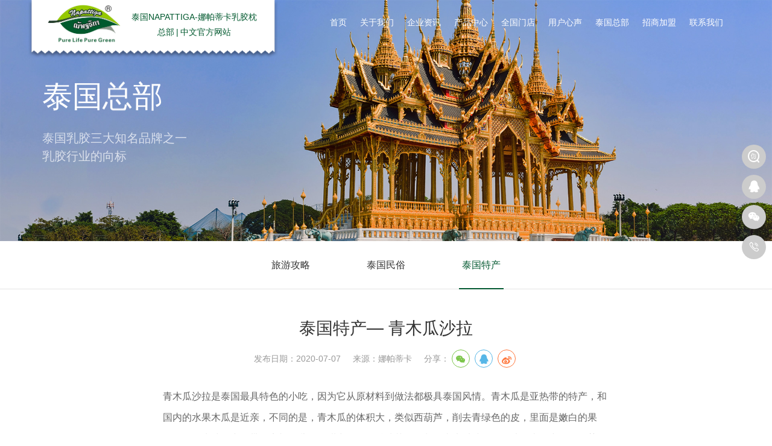

--- FILE ---
content_type: text/html; charset=utf-8
request_url: https://www.napattigalatex.com/textimgview/491.html
body_size: 37487
content:
<!DOCTYPE html>
<html lang="zh-cmn-Hans">

<head>
    <meta charset="UTF-8">
    <meta http-equiv="X-UA-Compatible" content="IE=edge" />
    <meta content="width=device-width, initial-scale=1.0, maximum-scale=1.0, user-scalable=0" name="viewport">
    <meta content="yes" name="apple-mobile-web-app-capable">
    <meta content="black" name="apple-mobile-web-app-status-bar-style">
    <meta name="viewport" content="width=device-width,initial-scale=1,user-scalable=no">
    <meta content="telephone=no" name="format-detection">
    <meta name="author" content="">
    <meta name="Copyright" content="">
    <title>泰国特产— 青木瓜沙拉-泰国娜帕蒂卡(NAPATTIGA)乳胶枕</title>
    <meta name="keywords" content="Napattiga">
    <meta name="description" content="青木瓜沙拉是泰国最具特色的小吃，因为它从原材料到做法都极具泰国风情。青木瓜是亚热带的特产，和国内的水果木瓜是近亲，不同的是，青木瓜...">
    <link rel="icon" type="/web/image/png" href="/web/images/favicon.png">
    <link rel="stylesheet" href="/web/css/header.css"> <!-- 引入头部样式 -->
    <link rel="stylesheet" href="/web/css/footer.css"> <!-- 引入底部样式 -->
    <link rel="stylesheet" href="/web/css/animate.css"> <!-- 引入字体动画 -->
    <link rel="stylesheet" href="/web/css/jquery.fullPage.css"> <!-- fullpage.css -->
    <link rel="stylesheet" href="/web/css/swiper.min.css"> <!-- 引入swiper样式 -->
    <link rel="stylesheet" href="/web/css/share.min.css"> <!-- share -->
    <!--[if lt IE 10]><script type="text/javascript">window.location.href='http://cdn.dmeng.net/upgrade-your-browser.html?referrer='+location.href;</script><![endif]-->
</head>

<body>
    <!-- header begin -->
    <header class="header">
        <div class="head-pc">
            <div class="w flex align-center">
                <a class="logo aniamted fadeInDown" href="/" title="泰国NAPATTIGA-娜帕蒂卡乳胶枕总部|中文官方网站">
                    <div class="logo-cont flex align-center">
                        <div class="logo-div"><img src="/web/images/logo.png" title="泰国NAPATTIGA-娜帕蒂卡乳胶枕总部|中文官方网站" alt="泰国NAPATTIGA-娜帕蒂卡乳胶枕总部|中文官方网站" /></div>
                        <h2 class="logo-text"><i>泰国NAPATTIGA-娜帕蒂卡乳胶枕</i>总部<span>|</span>中文官方网站</h2>
                    </div>
                </a>
                <div class="nav-box aniamted fadeInDown">
                                        <div class="item">
                        <a class="item-a active" href="/index.html" title="首页">
                            <span>首页</span>
                        </a>
                                            </div>
                                        <div class="item">
                        <a class="item-a active" href="/about.html" title="关于我们">
                            <span>关于我们</span>
                        </a>
                                                <div class="sub-nav">
                            <div class="sub-nav-cont">
                                                                <a href="/about.html" title="企业简介">
                                    <span>企业简介</span>
                                </a>
                                                                <a href="/development.html" title="发展历程">
                                    <span>发展历程</span>
                                </a>
                                                                <a href="/honor.html" title="荣誉资质">
                                    <span>荣誉资质</span>
                                </a>
                                                                <a href="/video.html" title="视频资料">
                                    <span>视频资料</span>
                                </a>
                                                            </div>
                        </div>
                                            </div>
                                        <div class="item">
                        <a class="item-a active" href="/news.html" title="企业资讯">
                            <span>企业资讯</span>
                        </a>
                                                <div class="sub-nav">
                            <div class="sub-nav-cont">
                                                                <a href="/news/type/1.html" title="企业动态">
                                    <span>企业动态</span>
                                </a>
                                                                <a href="/news/type/2.html" title="乳胶知识">
                                    <span>乳胶知识</span>
                                </a>
                                                                <a href="/news/type/3.html" title="产品动态">
                                    <span>产品动态</span>
                                </a>
                                                            </div>
                        </div>
                                            </div>
                                        <div class="item">
                        <a class="item-a active" href="/product.html" title="产品中心">
                            <span>产品中心</span>
                        </a>
                                                <div class="sub-nav">
                            <div class="sub-nav-cont">
                                                                <a href="/product/type/1.html" title="乳胶枕头">
                                    <span>乳胶枕头</span>
                                </a>
                                                                <a href="/product/type/2.html" title="乳胶床垫">
                                    <span>乳胶床垫</span>
                                </a>
                                                                <a href="/product/type/3.html" title="休闲办公">
                                    <span>休闲办公</span>
                                </a>
                                                                <a href="/product/type/4.html" title="生活产品">
                                    <span>生活产品</span>
                                </a>
                                                            </div>
                        </div>
                                            </div>
                                        <div class="item">
                        <a class="item-a active" href="/store.html" title="全国门店">
                            <span>全国门店</span>
                        </a>
                                                <div class="sub-nav">
                            <div class="sub-nav-cont">
                                                                <a href="/store/type/1.html" title="国内门店">
                                    <span>国内门店</span>
                                </a>
                                                                <a href="/store/type/2.html" title="国外门店">
                                    <span>国外门店</span>
                                </a>
                                                                <a href="/store/type/3.html" title="代理商">
                                    <span>代理商</span>
                                </a>
                                                            </div>
                        </div>
                                            </div>
                                        <div class="item">
                        <a class="item-a active" href="/feedback.html" title="用户心声">
                            <span>用户心声</span>
                        </a>
                                                <div class="sub-nav">
                            <div class="sub-nav-cont">
                                                                <a href="/feedback/type/1.html" title="用户心声">
                                    <span>用户心声</span>
                                </a>
                                                                <a href="/feedback/type/2.html" title="研究院">
                                    <span>研究院</span>
                                </a>
                                                                <a href="/feedback/type/3.html" title="商学院">
                                    <span>商学院</span>
                                </a>
                                                            </div>
                        </div>
                                            </div>
                                        <div class="item">
                        <a class="item-a active" href="/textimg.html" title="泰国总部">
                            <span>泰国总部</span>
                        </a>
                                                <div class="sub-nav">
                            <div class="sub-nav-cont">
                                                                <a href="/textimg/type/1.html" title="旅游攻略">
                                    <span>旅游攻略</span>
                                </a>
                                                                <a href="/textimg/type/2.html" title="泰国民俗">
                                    <span>泰国民俗</span>
                                </a>
                                                                <a href="/textimg/type/3.html" title="泰国特产">
                                    <span>泰国特产</span>
                                </a>
                                                            </div>
                        </div>
                                            </div>
                                        <div class="item">
                        <a class="item-a active" href="/join.html" title="招商加盟">
                            <span>招商加盟</span>
                        </a>
                                            </div>
                                        <div class="item">
                        <a class="item-a active" href="/contact.html" title="联系我们">
                            <span>联系我们</span>
                        </a>
                                            </div>
                                    </div>
            </div>
        </div>
        <div class="head-mobile">
            <div class="nav-top flex flex-j">
                <a class="nav-bt" href="javascript:void(0);" onclick="mobileMenu(this);" data-value="0">
                    <span></span>
                </a>
                <a class="logo" href="index.html">
                    <div class="logo-div"><img src="/web/images/logo.png" title="娜帕蒂卡napattiga" alt="娜帕蒂卡napattiga"></div>
                    <div class="text">娜帕蒂卡napattiga</div>
                </a>
                <div class="flex">
                    <a class="mobile-tell flex align-center" href="http://www.napattiga-warranty.com" target="_blank"><i class='iconfont iconnongzizhenweichaxun'></i></a>
                    <a class="mobile-tell flex align-center" href="tel:13148913213"><i class='iconfont icondianhua1'></i></a>
                </div>
            </div>
            <div class="nav-box flex">
                <div class="nav-item-box">
                                        <div class="item">
                        <a class="nav-a flex flex-j align-center" href='javascript:void(0);' title='首页' onclick="subMenu(this)" data-value="0" data-href="/index.html">
                            <span>首页</span>
                            <i class='iconfont iconjiantou'></i>
                        </a>
                                            </div>
                                        <div class="item">
                        <a class="nav-a flex flex-j align-center" href='javascript:void(0);' title='关于我们' onclick="subMenu(this)" data-value="0" data-href="/about.html">
                            <span>关于我们</span>
                            <i class='iconfont iconjiantou'></i>
                        </a>
                                                <div class="sub-nav">
                            <a href="javascript:void(0);" title="" onclick="backMenu();"><i class="iconfont iconjiantou1"></i><span>返回上一层</span></a>
                            <!-- 循环体 begin -->
                                                        <a href="/about.html" title="企业简介">
                                <span>企业简介</span>
                            </a>
                                                        <a href="/development.html" title="发展历程">
                                <span>发展历程</span>
                            </a>
                                                        <a href="/honor.html" title="荣誉资质">
                                <span>荣誉资质</span>
                            </a>
                                                        <a href="/video.html" title="视频资料">
                                <span>视频资料</span>
                            </a>
                                                        <!-- 循环体 end -->
                        </div>
                                            </div>
                                        <div class="item">
                        <a class="nav-a flex flex-j align-center" href='javascript:void(0);' title='企业资讯' onclick="subMenu(this)" data-value="0" data-href="/news.html">
                            <span>企业资讯</span>
                            <i class='iconfont iconjiantou'></i>
                        </a>
                                                <div class="sub-nav">
                            <a href="javascript:void(0);" title="" onclick="backMenu();"><i class="iconfont iconjiantou1"></i><span>返回上一层</span></a>
                            <!-- 循环体 begin -->
                                                        <a href="/news/type/1.html" title="企业动态">
                                <span>企业动态</span>
                            </a>
                                                        <a href="/news/type/2.html" title="乳胶知识">
                                <span>乳胶知识</span>
                            </a>
                                                        <a href="/news/type/3.html" title="产品动态">
                                <span>产品动态</span>
                            </a>
                                                        <!-- 循环体 end -->
                        </div>
                                            </div>
                                        <div class="item">
                        <a class="nav-a flex flex-j align-center" href='javascript:void(0);' title='产品中心' onclick="subMenu(this)" data-value="0" data-href="/product.html">
                            <span>产品中心</span>
                            <i class='iconfont iconjiantou'></i>
                        </a>
                                                <div class="sub-nav">
                            <a href="javascript:void(0);" title="" onclick="backMenu();"><i class="iconfont iconjiantou1"></i><span>返回上一层</span></a>
                            <!-- 循环体 begin -->
                                                        <a href="/product/type/1.html" title="乳胶枕头">
                                <span>乳胶枕头</span>
                            </a>
                                                        <a href="/product/type/2.html" title="乳胶床垫">
                                <span>乳胶床垫</span>
                            </a>
                                                        <a href="/product/type/3.html" title="休闲办公">
                                <span>休闲办公</span>
                            </a>
                                                        <a href="/product/type/4.html" title="生活产品">
                                <span>生活产品</span>
                            </a>
                                                        <!-- 循环体 end -->
                        </div>
                                            </div>
                                        <div class="item">
                        <a class="nav-a flex flex-j align-center" href='javascript:void(0);' title='全国门店' onclick="subMenu(this)" data-value="0" data-href="/store.html">
                            <span>全国门店</span>
                            <i class='iconfont iconjiantou'></i>
                        </a>
                                                <div class="sub-nav">
                            <a href="javascript:void(0);" title="" onclick="backMenu();"><i class="iconfont iconjiantou1"></i><span>返回上一层</span></a>
                            <!-- 循环体 begin -->
                                                        <a href="/store/type/1.html" title="国内门店">
                                <span>国内门店</span>
                            </a>
                                                        <a href="/store/type/2.html" title="国外门店">
                                <span>国外门店</span>
                            </a>
                                                        <a href="/store/type/3.html" title="代理商">
                                <span>代理商</span>
                            </a>
                                                        <!-- 循环体 end -->
                        </div>
                                            </div>
                                        <div class="item">
                        <a class="nav-a flex flex-j align-center" href='javascript:void(0);' title='用户心声' onclick="subMenu(this)" data-value="0" data-href="/feedback.html">
                            <span>用户心声</span>
                            <i class='iconfont iconjiantou'></i>
                        </a>
                                                <div class="sub-nav">
                            <a href="javascript:void(0);" title="" onclick="backMenu();"><i class="iconfont iconjiantou1"></i><span>返回上一层</span></a>
                            <!-- 循环体 begin -->
                                                        <a href="/feedback/type/1.html" title="用户心声">
                                <span>用户心声</span>
                            </a>
                                                        <a href="/feedback/type/2.html" title="研究院">
                                <span>研究院</span>
                            </a>
                                                        <a href="/feedback/type/3.html" title="商学院">
                                <span>商学院</span>
                            </a>
                                                        <!-- 循环体 end -->
                        </div>
                                            </div>
                                        <div class="item">
                        <a class="nav-a flex flex-j align-center" href='javascript:void(0);' title='泰国总部' onclick="subMenu(this)" data-value="0" data-href="/textimg.html">
                            <span>泰国总部</span>
                            <i class='iconfont iconjiantou'></i>
                        </a>
                                                <div class="sub-nav">
                            <a href="javascript:void(0);" title="" onclick="backMenu();"><i class="iconfont iconjiantou1"></i><span>返回上一层</span></a>
                            <!-- 循环体 begin -->
                                                        <a href="/textimg/type/1.html" title="旅游攻略">
                                <span>旅游攻略</span>
                            </a>
                                                        <a href="/textimg/type/2.html" title="泰国民俗">
                                <span>泰国民俗</span>
                            </a>
                                                        <a href="/textimg/type/3.html" title="泰国特产">
                                <span>泰国特产</span>
                            </a>
                                                        <!-- 循环体 end -->
                        </div>
                                            </div>
                                        <div class="item">
                        <a class="nav-a flex flex-j align-center" href='javascript:void(0);' title='招商加盟' onclick="subMenu(this)" data-value="0" data-href="/join.html">
                            <span>招商加盟</span>
                            <i class='iconfont iconjiantou'></i>
                        </a>
                                            </div>
                                        <div class="item">
                        <a class="nav-a flex flex-j align-center" href='javascript:void(0);' title='联系我们' onclick="subMenu(this)" data-value="0" data-href="/contact.html">
                            <span>联系我们</span>
                            <i class='iconfont iconjiantou'></i>
                        </a>
                                            </div>
                                    </div>
                <!-- <div class="head-bottom">
                    <div class="foot-share">
                        <div id="share-4" class="flex"></div>
                    </div>
                </div> -->
            </div>
            <div class="head-mobile-bg close-menu"></div>
        </div>
    </header>
    <!-- head end-->
    <link rel="stylesheet" href="/web/css/view.css">    <!-- 引入详情样式 -->
    <link rel="stylesheet" href="/web/css/common.css">     <!-- 引入公共样式 --> 
    <style type="text/css">
        .view-box .w{
            width: auto;
            max-width: 800px;
        }
    </style>
    <!-- 二级 banner -->
    <div class="sub-banner wow fadeIn animated">
        <div class="img"><img src="https://www.napattigalatex.com/uploads/20210507/d06d5d017aa5a4ab85e5af1288b41c00.jpg" alt="泰国总部" title="泰国总部"></div>
        <div class="w">
            <div class="text-box">
                <div class="title split_" data-class=".sub-banner .title">泰国总部</div>
                <div class="text wow animated fadeInUp"><p>泰国乳胶三大知名品牌之一</p>
<p>乳胶行业的向标</p></div>
            </div>
        </div>
    </div>
    <!-- 二级栏目 -->
    <div class="sub-menu-box wow fadeInUp animated">
        <div class="w">
            <div class="sub-menu">
                <a  href="/textimg.html?type=1" title="旅游攻略">旅游攻略</a>
                <a href="/textimg.html?type=2" title="泰国民俗">泰国民俗</a>
                <a class="active"href="/textimg.html?type=3" title="泰国特产">泰国特产</a>
            </div>
        </div>
    </div>
    <div class="view-box">
        <div class="w">
            <h1 class="title">
                泰国特产— 青木瓜沙拉            </h1>
            <div class="view-more flex">
                <div>发布日期：2020-07-07</div><div>来源：娜帕蒂卡</div>
                <div class="share flex">
                    <span>分享：</span>
                    <i class='mobile-share iconfont iconfenxiang' onclick="shareShow(this);" data-status="0"></i>
                    <p id="view-share"></p>
                </div>
            </div>
            <div class="text">
                <p>青木瓜沙拉是泰国最具特色的小吃，因为它从原材料到做法都极具泰国风情。青木瓜是亚热带的特产，和国内的水果木瓜是近亲，不同的是，青木瓜的体积大，类似西葫芦，削去青绿色的皮，里面是嫩白的果肉，吃起来清脆中略带一点韧劲儿，微甜中又有一丝清苦。而制作青木瓜沙拉的做法则类似中国的捣药，一般的做法是，将青木瓜剃成丝，先抓一小把放在一个砂质的类似捣药臼的容器里，然后随口味加入两三个泰国产的朝天椒，一两个小番茄、一两瓣蒜、一根生的豇豆角、一只生的青蟹、一两勺鱼露和店家自制的酱料，柠檬汁要现挤的，再抓一把花生仁和海米点睛。只见店家一边往臼里加料，一边不停地用捣菜的杵捶打这些材料，直到番茄稀烂，各种调料充分融合，再往里面抓两大把青木瓜丝，再捶打上5分钟，然后，店家会拿勺子挑出一小撮，让你尝尝，不够辣？再加一个辣椒。太辣了？那就再挤一个青柠檬。<br /> 泰国地处亚热带，刚从国内来的朋友也许会觉得湿热难当，难免胃口失调。来一份青木瓜沙拉吧，刚刚开始，建议你只放一枚朝天椒，清甜、微辣，酸爽，伴着花生的香甜，青木瓜沙拉绝对能叫醒你的舌尖，让你在奇特的感觉中开始你在泰国的美食之旅。</p><p><img src="/upload/20190716/15632659449984.jpg" /> </p>            </div>
            <div class="posts-box flex flex-j">
                <div class="prev flex">
                    <span>上一篇：</span>
                    <a href="/textimgview/490.html" title="">泰国特产— 泰国木薯</a>
                </div>
                <div class="next flex">
                    <span>下一篇：</span>
                    <a href="/textimgview/492.html" title="">泰国特产— 泰国芒果</a>
                </div>
            </div>
        </div>
    </div>



    <!-- footer begin -->
    <footer class="footer">
        <div class="w">
            <div class="footer-top flex flex-j">
                <a class="foot-logo flex align-center wow fadeInUp animated" href="/" title="泰国NAPATTIGA-娜帕蒂卡乳胶枕总部|中文官方网站">
                    <img src="/web/images/logo.png" / title="泰国NAPATTIGA-娜帕蒂卡乳胶枕总部中文官方网站" alt="泰国NAPATTIGA-娜帕蒂卡乳胶枕总部中文官方网站">
                    <div class="text"><span>泰国NAPATTIGA-娜帕蒂卡乳胶枕</span>总部中文官方网站</div>
                </a>
                <div class="foot-share wow fadeInUp animated" data-wow-delay="0.2s">
                    <div id="share-3"></div>
                </div>
            </div>
            <div class="footer-center flex flex-j">
                <div class="foot-menu flex">
                                        <dl class="foot-menu-dl wow fadeInUp animated" >
                        <dt><a href="/about.html" title="关于我们">关于我们</a></dt>
                                                <dd><a href="/about.html" title="企业简介">企业简介</a></dd>
                                                <dd><a href="/development.html" title="发展历程">发展历程</a></dd>
                                                <dd><a href="/honor.html" title="荣誉资质">荣誉资质</a></dd>
                                                <dd><a href="/video.html" title="视频资料">视频资料</a></dd>
                                            </dl>
                                        <dl class="foot-menu-dl wow fadeInUp animated" >
                        <dt><a href="/news.html" title="企业资讯">企业资讯</a></dt>
                                                <dd><a href="/news/type/1.html" title="企业动态">企业动态</a></dd>
                                                <dd><a href="/news/type/2.html" title="乳胶知识">乳胶知识</a></dd>
                                                <dd><a href="/news/type/3.html" title="产品动态">产品动态</a></dd>
                                            </dl>
                                        <dl class="foot-menu-dl wow fadeInUp animated" >
                        <dt><a href="/product.html" title="产品中心">产品中心</a></dt>
                                                <dd><a href="/product/type/1.html" title="乳胶枕头">乳胶枕头</a></dd>
                                                <dd><a href="/product/type/2.html" title="乳胶床垫">乳胶床垫</a></dd>
                                                <dd><a href="/product/type/3.html" title="休闲办公">休闲办公</a></dd>
                                                <dd><a href="/product/type/4.html" title="生活产品">生活产品</a></dd>
                                            </dl>
                                        <dl class="foot-menu-dl wow fadeInUp animated" >
                        <dt><a href="/store.html" title="全国门店">全国门店</a></dt>
                                                <dd><a href="/store/type/1.html" title="国内门店">国内门店</a></dd>
                                                <dd><a href="/store/type/2.html" title="国外门店">国外门店</a></dd>
                                                <dd><a href="/store/type/3.html" title="代理商">代理商</a></dd>
                                            </dl>
                                        <dl class="foot-menu-dl wow fadeInUp animated" >
                        <dt><a href="/feedback.html" title="用户心声">用户心声</a></dt>
                                                <dd><a href="/feedback/type/1.html" title="用户心声">用户心声</a></dd>
                                                <dd><a href="/feedback/type/2.html" title="研究院">研究院</a></dd>
                                                <dd><a href="/feedback/type/3.html" title="商学院">商学院</a></dd>
                                            </dl>
                                        <dl class="foot-menu-dl wow fadeInUp animated" >
                        <dt><a href="/textimg.html" title="泰国总部">泰国总部</a></dt>
                                                <dd><a href="/textimg/type/1.html" title="旅游攻略">旅游攻略</a></dd>
                                                <dd><a href="/textimg/type/2.html" title="泰国民俗">泰国民俗</a></dd>
                                                <dd><a href="/textimg/type/3.html" title="泰国特产">泰国特产</a></dd>
                                            </dl>
                                        <dl class="foot-menu-dl wow fadeInUp animated" >
                        <dt><a>分公司</a></dt>
                        <dd><a href="/" target="_blank" title="泰国娜帕蒂卡_分公司">泰国娜帕蒂卡_分公司</a></dd>
                        <dd><a href="http://npdk.zleader.cn/view/ids/981.html" target="_blank" title="海口娜帕蒂卡品牌管理有限公司">海口娜帕蒂卡品牌管理有限公司</a></dd>
                        <dd><a href="http://npdk.zleader.cn/view/ids/982.html" target="_blank" title="娜帕蒂卡(广州)科技有限公司">娜帕蒂卡(广州)科技有限公司</a></dd>
                        <dd><a href="http://npdk.zleader.cn/view/ids/983.html" target="_blank" title="深圳市娜帕蒂卡科技有限公司">深圳市娜帕蒂卡科技有限公司</a></dd>
                    </dl>
                </div>
                <div class="foot-service wow fadeInUp animated" data-wow-delay="0.2s">
                    <div class="tell">
                        <span>服务热线</span>
                        <i>13148913213</i>
                    </div>
                    <div class="sotre flex" style="display: none;">
                        <a href="" title="" target="_blank"><img src="/web/images/index/tmall.png" alt=""></a>
                        <a href="" title="" target="_blank"><img src="/web/images/index/taobao.png" alt=""></a>
                        <a href="" title="" target="_blank"><img src="/web/images/index/jd.png" alt=""></a>
                    </div>
                </div>
            </div>
            <div class="foot-bottom flex flex-j">
                <div class="zleader wow fadeInUp animated">
                    公司地址：广州市天河区元岗北街91号                </div>
                <div class="zleader wow fadeInUp animated">
                    联系方式：13148913213                </div>
                <div class="icp wow fadeInUp animated" data-wow-delay="0.2s"><img src="/web/images/icp.png" alt="粤ICP备2022044872号-2" title="粤ICP备2022044872号-2">网站备案：<a target="_blank" href='https://beian.miit.gov.cn' title="粤ICP备2022044872号-2">粤ICP备2022044872号-2</a></div>
            </div>
            <div class="link flex">
                <span class="flex align-center"><i class='iconfont iconlianjie'></i>友情链接：</span>
                <div class="link-cont">
                    <div class="flex">
                                                <a href="http://www.napattigalatex.com" target="_blank" title="乳胶枕">乳胶枕</a>
                                                <a href="http://oupudd.co.chinadd.cn" target="_blank" title="欧普集成吊顶">欧普集成吊顶</a>
                                                <a href="http://www.payanakchina.com" target="_blank" title="帕雅娜">帕雅娜</a>
                        
                    </div>
                </div>
            </div>
        </div>
    </footer>
    <!-- footer end -->
    <!-- 右侧漂浮 begin -->

    <div class="right-fixed">
        <!--a href="https://napattigajj.tmall.com/" target="_blank" title="">
            <i class='iconfont icontianmao'></i>
            <div class="sub-cont">
                <div class="code fwm"><img src="/web/images/tmall.jpg" alt="天猫店" title="娜帕蒂天猫店"></div>
            </div>
        </a-->
        <a href="http://www.napattiga-warranty.com" target="_blank" title="">
            <i class='iconfont iconnongzizhenweichaxun'></i>
            <div class="sub-cont">
                <div class="code fwm"><img src="/web/images/fwm.png" alt="防伪码" title="娜帕蒂卡防伪码"></div>
            </div>
        </a>
        <a target="_blank" href="http://wpa.qq.com/msgrd?v=3&uin=1426726342&site=qq&menu=yes&from=message&isappinstalled=0">
            <i class='iconfont iconqq'></i>
        </a>
        <a href="javascript:void(0);" title="">
            <i class='iconfont iconweixin'></i>
            <div class="sub-cont">
                <div class="code"><img src="https://www.napattigalatex.com/uploads/20230802/ac4f945ca08d737908b9aa3c63f82418.jpg" alt="娜帕蒂卡微信" title="娜帕蒂卡微信"></div>
            </div>
        </a>
        <!--a href="javascript:void(0);" title="">
            <i class='iconfont iconsina'></i>
            <div class="sub-cont">
                <div class="code"><img src="https://www.napattigalatex.com/uploads/20210410/bbd251d29a35cf35766009da1d55c3b2.jpg" alt="娜帕蒂卡微博" title="娜帕蒂卡微博"></div>
            </div>
        </a-->
        <a href="javascript:void(0);" title="">
            <i class='iconfont icondianhua1'></i>
            <div class="sub-cont">
                <div class="text">13148913213</div>
            </div>
        </a>
        <a class="goTop" href="javascript:void(0);" title="" onclick="goTop();">
            <i class='iconfont iconjiankuohao'></i>
        </a>
    </div>

    <!-- 右侧漂浮 end -->

</body>
</html>

    <script src="/web/js/jquery-3.0.0.min.js"></script>    <!-- jq -->
    <script src="/web/js/wow.min.js"></script> <!-- wow -->
    <script src="/web/js/windowScroll.js"></script>  <!-- 滚动 -->
    <script src="/web/js/swiper.min.js"></script>    <!-- swiperjs -->
    <script src="/web/js/social-share.min.js"></script> <!--  share -->
    <script src="/web/js/common.js"></script>

<script >
    socialShare('#view-share', { sites: ['wechat', 'qq', 'weibo'] });
    
    function shareShow(obj){
        var _status = $(obj).attr('data-status');
        if(_status == 0){
            $(obj).attr('data-status','1');
            $('#view-share').css('display','flex');
        }else if(_status == 1){
            $(obj).attr('data-status','0');
            $('#view-share').css('display','none');
        }
    }
</script>

--- FILE ---
content_type: text/css
request_url: https://www.napattigalatex.com/web/css/header.css
body_size: 7733
content:
@charset "UTF-8";
/* @竹鹿科技 @kis2 243035210@qq.com */
header { position: relative; z-index: 100; }

header .head-pc { position: fixed; left: 0px; top: 0px; width: 100%; z-index: 99; }

header .head-pc .w { position: relative; justify-content: flex-end; }

header .head-pc .w .logo { position: absolute; left: 0px; top: 0px; width: 27.5rem; background: url(../images/logo-bg.png) no-repeat center center; background-size: 100% 100%; z-index: 5; }

header .head-pc .w .logo:after { display: block; content: ""; overflow: hidden; padding-top: 22%; }

header .head-pc .w .logo .logo-cont { position: absolute; left: 3%; right: 6%; top: 0px; bottom: .9375rem; overflow: hidden; justify-content: center; padding: 0px 1.5625rem; }

header .head-pc .w .logo .logo-cont .logo-div { width: 35%; }

header .head-pc .w .logo .logo-cont .logo-div img { width: auto; max-width: 100%; }

header .head-pc .w .logo .logo-cont .logo-text { flex: 1 0 0; font-size: 14px; color: #02592f; text-align: center; line-height: 25px; padding-left: 15px; }

header .head-pc .w .logo .logo-cont .logo-text i {white-space: nowrap; display: block; font-weight: 400; font-style: normal; }

header .head-pc .w .logo .logo-cont .logo-text span { padding: 0px 3px; }

header .head-pc .w .nav-box { position: relative; display: flex; padding: 20px 0px; }

header .head-pc .w .nav-box .item { position: relative; padding: 0px 11px; text-align: center; line-height: 2.1875rem; }

header .head-pc .w .nav-box .item .item-a { overflow: hidden; font-size: .875rem; color: #fff; display: block; }

header .head-pc .w .nav-box .item .item-a span { font-size: .875rem; }

header .head-pc .w .nav-box .item .sub-nav { width: 100%; display: block; position: absolute; left: 50%; top: 100%; visibility: hidden; opacity: 0; transform: translate(-50%, 15px); transition: all 0.5s ease-out; padding-top: 20px; }

header .head-pc .w .nav-box .item .sub-nav:after { content: ''; position: absolute; width: 10px; height: 10px; background: #fff; position: absolute; left: 50%; top: 16px; transform: translateX(-50%) rotate(45deg); box-shadow: 1px 1px 3px rgba(0, 0, 0, 0.08); }

header .head-pc .w .nav-box .item .sub-nav .sub-nav-cont { overflow: hidden; background: #fff; border-radius: .3125rem; padding: .625rem 0px; box-shadow: 0px 1px 3px rgba(0, 0, 0, 0.08); position: relative; z-index: 3; }

header .head-pc .w .nav-box .item .sub-nav a { display: block; overflow: hidden; height: 2.1875rem; text-align: center; font-size: .875rem; color: #171717; position: relative; z-index: 3; transition: all 0.4s linear; }

header .head-pc .w .nav-box .item .sub-nav a span { font-size: .875rem; }

header .head-pc .w .nav-box .item .sub-nav a:hover { letter-spacing: 2px; color: #045931; }

header .head-pc .w .nav-box .item:hover .item-a.on:hover { color: #045931 !important; }

header .head-pc .w .nav-box .item:hover .sub-nav { visibility: visible; transform: translate(-50%, 0px); opacity: 1; }

header .head-mobile { display: none; transition: all 0.5s ease-out; box-shadow: 0px 1px 3px rgba(0, 0, 0, 0.1); position: fixed; left: 0px; top: 0px; z-index: 99; width: 100%; }

header .head-mobile .head-mobile-bg { display: block; overflow: hidden; width: 100vw; height: 100vh; position: absolute; left: 0px; top: 0px; z-index: 1; background: rgba(0, 0, 0, 0.5); display: none; }

header .head-mobile.active .head-mobile-bg { display: block; }

header .head-mobile .nav-top { position: relative; z-index: 3; background: #fff; padding: 0px 15px; }

header .head-mobile .nav-top .nav-bt { height: 45px; position: relative; display: flex; align-items: center; }

header .head-mobile .nav-top .nav-bt span { width: 27px; display: block; position: relative; height: 1px; background: #ddd; border-radius: 1px; }

header .head-mobile .nav-top .nav-bt span:before, header .head-mobile .nav-top .nav-bt span:after { display: block; content: ""; overflow: hidden; width: 100%; height: 1px; background: #ddd; border-radius: 1px; position: absolute; left: 0px; }

header .head-mobile .nav-top .nav-bt span:before { top: -10px; }

header .head-mobile .nav-top .nav-bt span:after { top: 10px; }

header .head-mobile .nav-top .logo { position: absolute; left: 50%; top: 0px; width: 11rem; background: url(../images/logo-bg.png) no-repeat center center; background-size: 100% 100%; transform: translateX(-50%); display: flex; justify-content: center; padding: 5px 10px 15px 10px; }
header .head-mobile .nav-top .logo .logo-div{
    width: 50%;
}
/*header .head-mobile .nav-top .logo .logo-div:after{
    display: block;
    content: "";
    padding-top: 52.734375%;
}*/
header .head-mobile .nav-top .logo img { display: block; width: auto; max-width: 100%; }

header .head-mobile .nav-top .logo .text { flex: 1 0 0; font-size: 12px; color: #045931; text-align: center; padding-top: 5px; }

header .head-mobile .nav-top .mobile-tell { margin-left: 10px; }

header .head-mobile .nav-top .mobile-tell i { font-size: 22px; color: #045931; }

header .head-mobile .nav-box { position: fixed; right: 100%; top: 0px; background: #f5f5f5; width: 200px; height: 100vh; z-index: 100; overflow: hidden; transition: all 0.6s ease-out; padding: 5px 0px; box-shadow: 1px 0px 3px rgba(0, 0, 0, 0.05); flex-direction: column; }

header .head-mobile .nav-box .nav-item-box { width: 100%; position: relative; transition: all 0.5s ease-out; flex: 1 0 0; }

header .head-mobile .nav-box .nav-item-box.active { transform: translateX(-100%); }

header .head-mobile .nav-box .nav-item-box .item { height: 40px; line-height: 40px; }

header .head-mobile .nav-box .nav-item-box .item .nav-a { overflow: hidden; padding: 0px 10px; transition: all 0.5s linear; }

header .head-mobile .nav-box .nav-item-box .item .nav-a.active { background: #045931; }

header .head-mobile .nav-box .nav-item-box .item .nav-a.active i, header .head-mobile .nav-box .nav-item-box .item .nav-a.active h2 { color: #fff; }

header .head-mobile .nav-box .nav-item-box .item .nav-a span { display: block; font-size: .875rem; color: #171717; transition: all 0.5s linear; }

header .head-mobile .nav-box .nav-item-box .item .nav-a i { display: flex; flex: 1 0 0; justify-content: flex-end; color: #c1c1c1; transition: all 0.5s linear; font-size: 14px; }

header .head-mobile .nav-box .nav-item-box .item .sub-nav { position: absolute; left: 100%; top: -5px; background: #fff; z-index: 3; width: 100%; height: 100vh; visibility: hidden; background: #f5f5f5; }

header .head-mobile .nav-box .nav-item-box .item .sub-nav.active { visibility: visible; }

header .head-mobile .nav-box .nav-item-box .item .sub-nav a { display: block; overflow: hidden; font-size: 12px; color: #171717; line-height: 40px; padding: 0px 10px; position: relative; transition: all 0.5s linear; }

header .head-mobile .nav-box .nav-item-box .item .sub-nav a span { padding-left: 5px; font-size: 12px; }

header .head-mobile .nav-box .nav-item-box .item .sub-nav a:first-child { background: #fff; line-height: 45px; }

header .head-mobile .nav-box .nav-item-box .item .sub-nav a:first-child:after { display: block; content: ""; width: 100%; height: 1px; background: #ddd; transform: scaleY(0.5); position: absolute; left: 0px; bottom: 0px; }

header .head-mobile .nav-box .nav-item-box .item .sub-nav a:hover { color: #045931; }

header .head-mobile .nav-box .head-bottom { position: absolute; left: 0px; bottom: 0px; overflow: hidden; width: 100%; padding: 10px 0px; }

header .head-mobile .nav-box .head-bottom .tell { text-align: center; display: block; font-size: 14px; color: #666; margin-bottom: 10px; }

header .head-mobile .nav-box .head-bottom .tell i { font-style: normal; }

header .head-mobile .nav-box .head-bottom .foot-share #share-4 { justify-content: center; }


--- FILE ---
content_type: text/css
request_url: https://www.napattigalatex.com/web/css/footer.css
body_size: 4934
content:
@charset "UTF-8";
.footer { background: #02170d; padding: 10px 0px; }

.footer .footer-top { padding: 20px 0px; }

.footer .footer-top .foot-logo { overflow: hidden; }

.footer .footer-top .foot-logo img { display: block; height: 50px; width: auto; }

.footer .footer-top .foot-logo .text { padding-left: 20px; overflow: hidden; font-size: 13px; color: white; line-height: 25px; }

.footer .footer-top .foot-logo .text span { display: block; }

.footer .footer-center { border-top: 1px solid rgba(255, 255, 255, 0.1); padding: 30px 0px; }

.footer .footer-center .foot-menu { margin: 0px -30px; }

.footer .footer-center .foot-menu .foot-menu-dl { overflow: hidden; margin: 0px 30px; }

.footer .footer-center .foot-menu .foot-menu-dl dt { line-height: 30px; padding-bottom: 10px; }

.footer .footer-center .foot-menu .foot-menu-dl dt a { font-size: 16px; color: #fff; transition: all 0.4s linear; }

.footer .footer-center .foot-menu .foot-menu-dl dd { line-height: 30px; }

.footer .footer-center .foot-menu .foot-menu-dl dd a { font-size: 12px; color: rgba(255, 255, 255, 0.2); transition: all 0.4s linear; }

.footer .footer-center .foot-menu .foot-menu-dl dd a:hover { color: #fff; }

.footer .footer-center .foot-service { overflow: hidden; }

.footer .footer-center .foot-service .tell { font-size: 14px; color: #fff; line-height: 35px; text-align: right; }

.footer .footer-center .foot-service .tell i { display: block; font-style: normal; font-weight: 500; font-size: 22px; }

.footer .footer-center .foot-service .sotre { justify-content: flex-end; overflow: hidden; padding-top: 10px; }

.footer .footer-center .foot-service .sotre a { margin-left: 10px; }

.footer .link { overflow: hidden; padding-top: 10px; border-top: 1px solid rgba(255, 255, 255, 0.1); justify-content: flex-start; align-items: flex-start; }

.footer .link span { font-size: 12px; color: rgba(255, 255, 255, 0.3); line-height: 25px; }

.footer .link span i { padding-right: 5px; }

.footer .link .link-cont { flex: 1 0 0; overflow: hidden; padding-left: 10px; }

.footer .link .link-cont div { margin: 0px -20px; overflow: hidden; flex-wrap: wrap; }

.footer .link .link-cont div a { display: block; font-size: 12px; color: rgba(255, 255, 255, 0.3); line-height: 25px; position: relative; margin: 0px 20px; transition: all 0.4s linear; word-wrap: normal; white-space: nowrap; }

.footer .link .link-cont div a:after { display: block; content: ""; overflow: hidden; width: 1px; height: 12px; background: rgba(255, 255, 255, 0.3); position: absolute; right: -20px; top: 50%; transform: translateY(-50%); }

.footer .link .link-cont div a:last-child:after { display: none; }

.footer .link .link-cont div a:hover { color: white; }

.footer .foot-bottom { line-height: 30px; font-size: 12px; color: rgba(255, 255, 255, 0.3); padding-bottom: 10px; overflow: hidden; }

.footer .foot-bottom a { color: #045931; }

.footer .foot-bottom .icp { display: flex; align-items: center; justify-content: center; }

.footer .foot-bottom .icp img { display: block; width: auto; max-width: 90%; padding-right: 5px; }

.right-fixed { position: fixed; right: 10px; top: 50%; transform: translateY(-50%); z-index: 99; display: flex; flex-direction: column; }

.right-fixed a { display: block; margin: 5px 0px; position: relative; width: 40px; height: 40px; border-radius: 100%; background: #ccc; transition: all 0.4s linear; text-align: center; line-height: 40px; }

.right-fixed a i { display: block; font-size: 20px; color: #fff; }

.right-fixed a .sub-cont { position: absolute; right: 100%; top: 50%; transform: translate(-25px, -50%); border-radius: 5px; visibility: hidden; opacity: 0; transition: all 0.4s linear; box-shadow: -2px 0px 5px rgba(0, 0, 0, 0.1); }

.right-fixed a .sub-cont:after { display: block; content: ''; width: 0; height: 0; border-width: 8px; border-style: solid; border-color: transparent transparent #fff transparent; position: absolute; right: -4px; top: 50%; z-index: 1; transform: translateY(-50%) rotate(45deg); box-shadow: 0px 0px 2px rgba(0, 0, 0, 0.1); background: #fff; }

.right-fixed a .sub-cont .code { overflow: hidden; background: #fff; padding: 5px; position: relative; z-index: 3; border-radius: 3px;}

.right-fixed a .sub-cont .code img { display: block; width: 100px; }

.right-fixed a .sub-cont .code.fwm img{
    width: auto;
    max-width: auto;
}

.right-fixed a .sub-cont .text { font-size: 14px; color: #666; line-height: 25px; padding: 10px; white-space: nowrap; background: #fff; position: relative; z-index: 3;border-radius: 3px; }

.right-fixed a:nth-child(6) i { transform: rotate(-115deg); }

.right-fixed a:hover { background: #045931; }

.right-fixed a:hover .sub-cont { visibility: visible; opacity: 1; transform: translate(-15px, -50%); }

.right-fixed a.goTop { visibility: hidden; transform: scale(1.4); opacity: 0; }

.right-fixed a.goTop.active { visibility: visible; transform: scale(1); opacity: 1; }


--- FILE ---
content_type: text/css
request_url: https://www.napattigalatex.com/web/css/view.css
body_size: 2138
content:
@charset "UTF-8";

.view-box { padding: 40px 0px; }

.view-box .title { font-size: 28px; line-height: 50px; color: #333; font-weight: 500; text-align: center; }

.view-box .view-more { justify-content: center; padding: 10px 0px; }

.view-box .view-more > div { padding: 0px 10px; font-size: 14px; color: #999; line-height: 30px; }

.view-box .view-more > div p { font-size: 12px; }

.view-box .view-more > div .mobile-share { display: none; font-size: 16px; }

.view-box .view-more > div.share { position: relative; }

.view-box .view-more > div #view-share { display: flex; }

.view-box .view-more > div #view-share .social-share-icon { display: block; width: 30px; height: 30px; line-height: 30px; margin: 0px 4px; }

.view-box .text { font-size: 16px; color: #666; line-height: 35px; overflow: hidden; padding: 20px 0px; border-bottom: 1px solid #f3f3f3; }
.view-box .text img{max-width: 100% !important;width: 100% !important;}
.view-box .posts-box { overflow: hidden; font-size: 16px; color: #666; line-height: 30px; padding-top: 30px; }

.view-box .posts-box div { max-width: 45%; }
.view-box .posts-box div span{min-width: 65px;}
.view-box .posts-box div span, .view-box .posts-box div a { transition: all 0.4s linear; color: #666; }

.view-box .posts-box div span:hover, .view-box .posts-box div a:hover { color: #045931; }

@media screen and (max-width: 768px) { .view-box { padding: 20px 0px 15px 0px; }
  .view-box .title { font-size: 20px; line-height: 30px; }
  .view-box .view-more { justify-content: space-between; }
  .view-box .view-more > div { padding: 0px; font-size: 12px; }
  .view-box .view-more > div.share #view-share { width: 120px; display: none; position: absolute; right: 0px; top: 100%;background:#fff;padding: 5px;box-shadow: 0px 0px 5px rgba(0,0,0,0.1) }
  .view-box .view-more > div.share > span { display: none; }
  .view-box .view-more > div.share .mobile-share { display: block; }
  .view-box .text { padding-top: 0px; font-size: 14px; line-height: 30px; }
  .view-box .posts-box { font-size: 14px; flex-wrap: wrap; padding-top: 15px; }
  .view-box .posts-box > div { width: 100%; max-width: 100%; } }


--- FILE ---
content_type: text/css
request_url: https://at.alicdn.com/t/font_2285692_9as43kcwrqp.css
body_size: 9423
content:
@font-face {font-family: "iconfont";
  src: url('//at.alicdn.com/t/font_2285692_9as43kcwrqp.eot?t=1610300452425'); /* IE9 */
  src: url('//at.alicdn.com/t/font_2285692_9as43kcwrqp.eot?t=1610300452425#iefix') format('embedded-opentype'), /* IE6-IE8 */
  url('[data-uri]') format('woff2'),
  url('//at.alicdn.com/t/font_2285692_9as43kcwrqp.woff?t=1610300452425') format('woff'),
  url('//at.alicdn.com/t/font_2285692_9as43kcwrqp.ttf?t=1610300452425') format('truetype'), /* chrome, firefox, opera, Safari, Android, iOS 4.2+ */
  url('//at.alicdn.com/t/font_2285692_9as43kcwrqp.svg?t=1610300452425#iconfont') format('svg'); /* iOS 4.1- */
}

.iconfont {
  font-family: "iconfont" !important;
  font-size: 16px;
  font-style: normal;
  -webkit-font-smoothing: antialiased;
  -moz-osx-font-smoothing: grayscale;
}

.iconshuqian:before {
  content: "\e70f";
}

.iconfugaifanweiguang:before {
  content: "\e61c";
}

.iconfalv:before {
  content: "\e61f";
}

.iconp1k:before {
  content: "\e620";
}

.iconjiagebaozheng-:before {
  content: "\e621";
}

.iconjiageyouhui:before {
  content: "\e613";
}

.iconpinpai:before {
  content: "\e615";
}

.iconfenxiang:before {
  content: "\e63d";
}

.icongengduo:before {
  content: "\e612";
}

.iconchanpin1:before {
  content: "\e6f4";
}

.icontianmao:before {
  content: "\e614";
}

.iconkefu1:before {
  content: "\e70e";
}

.icondianhua2:before {
  content: "\e60f";
}

.iconduihua:before {
  content: "\e62e";
}

.iconyoujiantou:before {
  content: "\e625";
}

.iconguanbi1:before {
  content: "\e61e";
}

.iconguanbi:before {
  content: "\e61d";
}

.iconbofang1:before {
  content: "\e662";
}

.iconsina:before {
  content: "\e609";
}

.icondianhua1:before {
  content: "\e60b";
}

.iconweixin:before {
  content: "\e686";
}

.iconqq:before {
  content: "\e60c";
}

.iconjiankuohao:before {
  content: "\e60d";
}

.iconjiankuohao1:before {
  content: "\e60e";
}

.iconshuangyinhaozuo:before {
  content: "\e647";
}

.iconquot-left:before {
  content: "\e62d";
}

.iconzuosanjiaoxing:before {
  content: "\e646";
}

.iconjiantou1:before {
  content: "\e610";
}

.iconjiantou:before {
  content: "\e64a";
}

.iconyouqinglianjie:before {
  content: "\e628";
}

.iconnongzizhenweichaxun:before {
  content: "\e83e";
}

.iconkefu:before {
  content: "\e6e9";
}

.icontiyandianshixin:before {
  content: "\e608";
}

.icondizhi:before {
  content: "\e60a";
}

.iconzuoji:before {
  content: "\e616";
}

.iconchanpin:before {
  content: "\e6c3";
}

.icondianhua:before {
  content: "\e606";
}

.icontuijian:before {
  content: "\e63b";
}

.iconshuangyinhaoyou:before {
  content: "\e645";
}

.iconsanjiaoxing:before {
  content: "\e676";
}

.icontriangle-top:before {
  content: "\e601";
}

.iconphone_blue:before {
  content: "\e604";
}

.icontuxingyanzhengma:before {
  content: "\e67d";
}

.iconweizhi:before {
  content: "\e611";
}

.iconhezuo:before {
  content: "\e673";
}

.iconxingming:before {
  content: "\e74d";
}

.iconrili:before {
  content: "\e602";
}

.icontiwen:before {
  content: "\e600";
}

.iconjilu:before {
  content: "\e605";
}

.iconwenti:before {
  content: "\e607";
}

.iconshangdian:before {
  content: "\ec19";
}

.iconshuangyinhao-you:before {
  content: "\e6f3";
}

.iconbofang:before {
  content: "\e603";
}

.iconlianjie:before {
  content: "\e624";
}



--- FILE ---
content_type: application/javascript
request_url: https://www.napattigalatex.com/web/js/common.js
body_size: 7121
content:

document.body.addEventListener('touchstart', function(){ });

var h = $(window).height();
var w = $(window).width();
var ary = new Array();
var scroll = $(window).scrollTop();

//处理手机版导航展开
function mobileMenu(obj){
    var _value = $(obj).attr('data-value');
    if(_value == 0){
        $(obj).attr('data-value','1');
        $('body,html').addClass('active');
        $('.head-mobile').addClass('active');

        $('.head-mobile .nav-box').addClass('active');
    }else if(_value == 1){
        $(obj).attr('data-value','0');
        $('body,html').removeClass('active');
        $('.head-mobile').removeClass('active');

        $('.head-mobile .nav-box').removeClass('active');
    }
}

//处理手机版导航关闭
$('.close-menu').on('touchstart', function(e){
    $('.head-mobile .nav-bt').attr('data-value','0');
    $('body,html').removeClass('active');
    $('.head-mobile').removeClass('active');

    $('.head-mobile .nav-box').removeClass('active');

    //关闭二级
    $('.head-mobile .sub-nav').removeClass('active');
    $('.nav-item-box').removeClass('active');

    e.preventDefault();//取消默认touch事件
});

// 初始化手机版导航二级
function _init_subNav(){
    $('.head-mobile .nav-box .item').each(function(){
        var _n = $(this).find('.sub-nav a').length;
        if(_n < 1){
            var _href = $(this).find('.nav-a').attr('data-href');
            $(this).find('.nav-a').attr('href',_href);
            $(this).find('.nav-a').removeAttr('onclick');
            $(this).find('.nav-a i').css('visibility','hidden');
        }
    });
}

//处理二级栏目效果
function subMenu(obj){
    $('.head-mobile .sub-nav').removeClass('active');
    $(obj).siblings('.sub-nav').addClass('active');
    $('.nav-item-box').addClass('active');
}

//二级导航返回一级
function backMenu(){
    $('.head-mobile .sub-nav').removeClass('active');
    $('.nav-item-box').removeClass('active');
}
//选项卡
function tab(tab,cont,trigger,more){
    //初始化
    $(tab).children().eq(0).addClass('active');
    $(cont).children().eq(0).addClass('active');
    if(more != undefined){//如果more不存在
        var _href = $(tab).children().eq(0).attr('data-href');
        $(more).attr('href',_href);
    }

    //触发
    $(tab).children().each(function(index){
        //如果触发效果是mouseenter 手机版不能用hover 所以用mouseenter
        if(trigger == 'mouseenter' && w > 768){
            var _href = $(this).attr('data-href');
            $(this).attr('href',_href);
        }

        $(this).on(trigger,function(){
            $(this).addClass('active').siblings().removeClass('active');
            $(cont).children().eq(index).addClass('active').siblings().removeClass('active');
            if(more != undefined){
                var _href = $(this).attr('data-href')
                $(more).attr('href',_href);
            }
        });
    });
};
// 字体动画
function txtAnim(dom) {
    //console.log(dom)
    // 文字拆分
    $(dom).each(function(index) {
        $(this).css('opacity', 1);
        var text = $(this).text().replace(/\s*/g, "");
        // console.log(text);
        var spl = text.split('');
        $(this).text('');
        for (var i = 0; i < text.length; i++) {
            var html = $("<span></span>").text(text[i]);
            $(this).append(html);
        }
        var that = $(this);
        that.find('span').each(function() {
            var n = $(this),
                i = -(80 * Math.random() + 20),
                o = 60 * Math.random() - 30,
                r = 200 * Math.random() + 50;
            // console.log(1,i);
            n.css({
                opacity: 0,
                "-webkit-transform": "translate3d(0," + i + "px,0) rotate(" + o + "deg)",
                transform: "translate3d(0," + i + "px,0) rotate(" + o + "deg)"
            })
            setTimeout(function() {
                n.css({
                    opacity: 1,
                    "-webkit-transform": "translate3d(0,0,0) rotate(0deg)",
                    transform: "translate3d(0,0,0) rotate(0deg)"
                });
            }, r)
        })
    });
}

//初始化字体位置
function _split_position(){
    $('.split_').each(function(){
        var _class = $(this).data().class;
        var _pos = $(this).offset().top;
        ary.push({'class':_class,'pos':_pos,'status':'true'})
    });
}
//字体动画
function _text(){
    for(var i = 0;i<ary.length;i++){
        if(scroll + h > ary[i].pos){
            if(ary[i].status){
                txtAnim(ary[i].class);
                ary[i].status = false;
            }
        }
    }
}

// 页面加载完成时
$(function(){
    //获取字体动画位置
    _split_position();
    // 初始化字体动画
    _text();
    //底部分享
    socialShare('#share-3', { sites: ['wechat', 'qq', 'weibo'] });
    socialShare('#share-4', { sites: ['wechat', 'qq', 'weibo'] });
    //初始化手机导航状态
    _init_subNav();
    
});

//wow 同一行 元素延迟加载
function wowDelay(box,row,delayTime){
    $(box).children().each(function(index){
        for(var i = 0;i<row;i++){
            if(index%row==i){
                $(this).attr("data-wow-delay",i*delayTime+'s');
            };
        };
    });
};


// 返回顶部
function goTop() {
    $('html,body').animate({  
        scrollTop: 0  
    }, 1000);  
}


$(function(){
    // wow
    new WOW().init();
})

//窗口滚动
$(window).scroll(function(){
    scroll = $(window).scrollTop();
    if(scroll > h){
        $('.goTop').addClass('active');
    }else{
        $('.goTop').removeClass('active');
    }

    //字体动画
    _text();

    //PC版导航动画
    if(w>768){
        if(scroll<h/2 && scroll>0){
            $('.head-pc').css({
                'background':'rgba(255,255,255,'+scroll*2/h+')',
                'box-shadow': '0px 1px 3px rgba(0,0,0,'+scroll*2/(h*10)+')'
            });

            $('.item-a').css({
                'color':'#000'
            });
        }else if(scroll == 0){
            $('.item-a').removeClass('on').css({
                'color':'#fff'
            });
            $('.head-pc').css({
                'background':'rgba(255,255,255,0)',
                'box-shadow': '0px 1px 3px rgba(0,0,0,0)'
            });
        }else if(scroll>=h/2){
            $('.head-pc').css({
                'background':'rgba(255,255,255,1)',
                'box-shadow': '0px 1px 3px rgba(0,0,0,0.1)'
            });

            $('.item-a').addClass('on').css({
                'color':'#000'
            });
        }
    }
});
// 跳转百度地图
// function goBaiduMap(){
//     window.open('http://api.map.baidu.com/marker?location=27.882756,106.385692&title=贵州名翁酒业有限责任公司&content=贵州省遵义市仁怀市下辖镇&output=html')
// }



--- FILE ---
content_type: application/javascript
request_url: https://www.napattigalatex.com/web/js/windowScroll.js
body_size: 16097
content:
// SmoothScroll for websites v1.2.1
// Licensed under the terms of the MIT license.

// People involved
//  - Balazs Galambosi (maintainer)  
//  - Michael Herf     (Pulse Algorithm)

(function($) {
    "use strict";
   
   (function(){
     
   // Scroll Variables (tweakable)
   var defaultOptions = {
   
       // Scrolling Core
       frameRate        : 150, // [Hz]
       animationTime    : 1800, // [px]
       stepSize         : 85, // [px]
   
       // Pulse (less tweakable)
       // ratio of "tail" to "acceleration"
       pulseAlgorithm   : true,
       pulseScale       : 8,
       pulseNormalize   : 1,
   
       // Acceleration
       accelerationDelta : 20,  // 20
       accelerationMax   : 1,   // 1
   
       // Keyboard Settings
       keyboardSupport   : true,  // option
       arrowScroll       : 30,     // [px]
   
       // Other
       touchpadSupport   : true,
       fixedBackground   : true, 
       excluded          : ""    
   };
   
   var options = defaultOptions;
   
   
   // Other Variables
   var isExcluded = false;
   var isFrame = false;
   var direction = { x: 0, y: 0 };
   var initDone  = false;
   var root = document.documentElement;
   var activeElement;
   var observer;
   var deltaBuffer = [ 120, 120, 120 ];
   
   var key = { left: 37, up: 38, right: 39, down: 40, spacebar: 32, 
               pageup: 33, pagedown: 34, end: 35, home: 36 };
   
   
   /***********************************************
    * SETTINGS
    ***********************************************/
   
   var options = defaultOptions;
   
   
   /***********************************************
    * INITIALIZE
    ***********************************************/
   
   /**
    * Tests if smooth scrolling is allowed. Shuts down everything if not.
    */
   function initTest() {
   
       var disableKeyboard = false; 
       
       // disable keyboard support if anything above requested it
       if (disableKeyboard) {
           removeEvent("keydown", keydown);
       }
   
       if (options.keyboardSupport && !disableKeyboard) {
           addEvent("keydown", keydown);
       }
   }
   
   /**
    * Sets up scrolls array, determines if frames are involved.
    */
   function init() {
     
       if (!document.body) return;
   
       var body = document.body;
       var html = document.documentElement;
       var windowHeight = window.innerHeight; 
       var scrollHeight = body.scrollHeight;
       
       // check compat mode for root element
       root = (document.compatMode.indexOf('CSS') >= 0) ? html : body;
       activeElement = body;
       
       initTest();
       initDone = true;
   
       // Checks if this script is running in a frame
       if (top != self) {
           isFrame = true;
       }
   
       /**
        * This fixes a bug where the areas left and right to 
        * the content does not trigger the onmousewheel event
        * on some pages. e.g.: html, body { height: 100% }
        */
       else if (scrollHeight > windowHeight &&
               (body.offsetHeight <= windowHeight || 
                html.offsetHeight <= windowHeight)) {
   
           html.style.height = 'auto';
           //setTimeout(refresh, 10);
   
           // clearfix
           if (root.offsetHeight <= windowHeight) {
               var underlay = document.createElement("div"); 	
               underlay.style.clear = "both";
               body.appendChild(underlay);
           }
       }
   
       // disable fixed background
       if (!options.fixedBackground && !isExcluded) {
           body.style.backgroundAttachment = "scroll";
           html.style.backgroundAttachment = "scroll";
       }
   }
   
   
   /************************************************
    * SCROLLING 
    ************************************************/
    
   var que = [];
   var pending = false;
   var lastScroll = +new Date;
   
   /**
    * Pushes scroll actions to the scrolling queue.
    */
   function scrollArray(elem, left, top, delay) {
       
       delay || (delay = 1000);
       directionCheck(left, top);
   
       if (options.accelerationMax != 1) {
           var now = +new Date;
           var elapsed = now - lastScroll;
           if (elapsed < options.accelerationDelta) {
               var factor = (1 + (30 / elapsed)) / 2;
               if (factor > 1) {
                   factor = Math.min(factor, options.accelerationMax);
                   left *= factor;
                   top  *= factor;
               }
           }
           lastScroll = +new Date;
       }          
       
       // push a scroll command
       que.push({
           x: left, 
           y: top, 
           lastX: (left < 0) ? 0.99 : -0.99,
           lastY: (top  < 0) ? 0.99 : -0.99, 
           start: +new Date
       });
           
       // don't act if there's a pending queue
       if (pending) {
           return;
       }  
   
       var scrollWindow = (elem === document.body);
       
       var step = function (time) {
           
           var now = +new Date;
           var scrollX = 0;
           var scrollY = 0; 
       
           for (var i = 0; i < que.length; i++) {
               
               var item = que[i];
               var elapsed  = now - item.start;
               var finished = (elapsed >= options.animationTime);
               
               // scroll position: [0, 1]
               var position = (finished) ? 1 : elapsed / options.animationTime;
               
               // easing [optional]
               if (options.pulseAlgorithm) {
                   position = pulse(position);
               }
               
               // only need the difference
               var x = (item.x * position - item.lastX) >> 0;
               var y = (item.y * position - item.lastY) >> 0;
               
               // add this to the total scrolling
               scrollX += x;
               scrollY += y;            
               
               // update last values
               item.lastX += x;
               item.lastY += y;
           
               // delete and step back if it's over
               if (finished) {
                   que.splice(i, 1); i--;
               }           
           }
   
           // scroll left and top
           if (scrollWindow) {
               window.scrollBy(scrollX, scrollY);
           } 
           else {
               if (scrollX) elem.scrollLeft += scrollX;
               if (scrollY) elem.scrollTop  += scrollY;                    
           }
           
           // clean up if there's nothing left to do
           if (!left && !top) {
               que = [];
           }
           
           if (que.length) { 
               requestFrame(step, elem, (delay / options.frameRate + 1)); 
           } else { 
               pending = false;
           }
       };
       
       // start a new queue of actions
       requestFrame(step, elem, 0);
       pending = true;
   }
   
   
   /***********************************************
    * EVENTS
    ***********************************************/
   
   /**
    * Mouse wheel handler.
    * @param {Object} event
    */
   function wheel(event) {
   
       if (!initDone) {
           init();
       }
       
       var target = event.target;
       var overflowing = overflowingAncestor(target);
       
       // use default if there's no overflowing
       // element or default action is prevented    
       if (!overflowing || event.defaultPrevented ||
           isNodeName(activeElement, "embed") ||
          (isNodeName(target, "embed") && /\.pdf/i.test(target.src))) {
           return true;
       }
   
       var deltaX = event.wheelDeltaX || 0;
       var deltaY = event.wheelDeltaY || 0;
       
       // use wheelDelta if deltaX/Y is not available
       if (!deltaX && !deltaY) {
           deltaY = event.wheelDelta || 0;
       }
   
       // check if it's a touchpad scroll that should be ignored
       if (!options.touchpadSupport && isTouchpad(deltaY)) {
           return true;
       }
   
       // scale by step size
       // delta is 120 most of the time
       // synaptics seems to send 1 sometimes
       if (Math.abs(deltaX) > 1.2) {
           deltaX *= options.stepSize / 120;
       }
       if (Math.abs(deltaY) > 1.2) {
           deltaY *= options.stepSize / 120;
       }
       
       scrollArray(overflowing, -deltaX, -deltaY);
    //    event.preventDefault();
   }
   
   /**
    * Keydown event handler.
    * @param {Object} event
    */
   function keydown(event) {
   
       var target   = event.target;
       var modifier = event.ctrlKey || event.altKey || event.metaKey || 
                     (event.shiftKey && event.keyCode !== key.spacebar);
       
       // do nothing if user is editing text
       // or using a modifier key (except shift)
       // or in a dropdown
       if ( /input|textarea|select|embed/i.test(target.nodeName) ||
            target.isContentEditable || 
            event.defaultPrevented   ||
            modifier ) {
         return true;
       }
       // spacebar should trigger button press
       if (isNodeName(target, "button") &&
           event.keyCode === key.spacebar) {
         return true;
       }
       
       var shift, x = 0, y = 0;
       var elem = overflowingAncestor(activeElement);
       var clientHeight = elem.clientHeight;
   
       if (elem == document.body) {
           clientHeight = window.innerHeight;
       }
   
       switch (event.keyCode) {
           case key.up:
               y = -options.arrowScroll;
               break;
           case key.down:
               y = options.arrowScroll;
               break;         
           case key.spacebar: // (+ shift)
               shift = event.shiftKey ? 1 : -1;
               y = -shift * clientHeight * 0.9;
               break;
           case key.pageup:
               y = -clientHeight * 0.9;
               break;
           case key.pagedown:
               y = clientHeight * 0.9;
               break;
           case key.home:
               y = -elem.scrollTop;
               break;
           case key.end:
               var damt = elem.scrollHeight - elem.scrollTop - clientHeight;
               y = (damt > 0) ? damt+10 : 0;
               break;
           case key.left:
               x = -options.arrowScroll;
               break;
           case key.right:
               x = options.arrowScroll;
               break;            
           default:
               return true; // a key we don't care about
       }
   
       scrollArray(elem, x, y);
       event.preventDefault();
   }
   
   /**
    * Mousedown event only for updating activeElement
    */
   function mousedown(event) {
       activeElement = event.target;
   }
   
   
   /***********************************************
    * OVERFLOW
    ***********************************************/
    
   var cache = {}; // cleared out every once in while
   setInterval(function () { cache = {}; }, 10 * 1000);
   
   var uniqueID = (function () {
       var i = 0;
       return function (el) {
           return el.uniqueID || (el.uniqueID = i++);
       };
   })();
   
   function setCache(elems, overflowing) {
       for (var i = elems.length; i--;)
           cache[uniqueID(elems[i])] = overflowing;
       return overflowing;
   }
   
   function overflowingAncestor(el) {
       var elems = [], overflow = null;
       var rootScrollHeight = root.scrollHeight;
       do {
           var cached = cache[uniqueID(el)];
           if (cached) {
               return setCache(elems, cached);
           }
           elems.push(el);
           if (rootScrollHeight === el.scrollHeight) {
               if (!isFrame || root.clientHeight + 10 < rootScrollHeight) {
                   return setCache(elems, document.body); // scrolling root in WebKit
               }
           } else if (el.clientHeight + 10 < el.scrollHeight) {
               if( getComputedStyle(el, "").getPropertyValue("overflow-y") ){
                   overflow = getComputedStyle(el, "").getPropertyValue("overflow-y")
                   if (overflow === "scroll" || overflow === "auto") {
                       return setCache(elems, el);
                   }
               }   
           }
       } while (el = el.parentNode);
   }
   
   
   /***********************************************
    * HELPERS
    ***********************************************/
   
   function addEvent(type, fn, bubble) {
       window.addEventListener(type, fn, (bubble||false));
   }
   
   function removeEvent(type, fn, bubble) {
       window.removeEventListener(type, fn, (bubble||false));  
   }
   
   function isNodeName(el, tag) {
       return (el.nodeName||"").toLowerCase() === tag.toLowerCase();
   }
   
   function directionCheck(x, y) {
       x = (x > 0) ? 1 : -1;
       y = (y > 0) ? 1 : -1;
       if (direction.x !== x || direction.y !== y) {
           direction.x = x;
           direction.y = y;
           que = [];
           lastScroll = 0;
       }
   }
   
   var deltaBufferTimer;
   
   function isTouchpad(deltaY) {
       if (!deltaY) return;
   
       deltaY = Math.abs(deltaY)
       deltaBuffer.push(deltaY);
       deltaBuffer.shift();
       clearTimeout(deltaBufferTimer);
   
       var allEquals    = (deltaBuffer[0] == deltaBuffer[1] && 
                           deltaBuffer[1] == deltaBuffer[2]);
       var allDivisable = (isDivisible(deltaBuffer[0], 120) &&
                           isDivisible(deltaBuffer[1], 120) &&
                           isDivisible(deltaBuffer[2], 120));
       return !(allEquals || allDivisable);
   } 
   
   function isDivisible(n, divisor) {
       return (Math.floor(n / divisor) == n / divisor);
   }
   
   var requestFrame = (function () {
         return  window.requestAnimationFrame       || 
                 window.webkitRequestAnimationFrame || 
                 function (callback, element, delay) {
                     window.setTimeout(callback, delay || (1000/60));
                 };
   })();
   
   
   /***********************************************
    * PULSE
    ***********************************************/
    
   /**
    * Viscous fluid with a pulse for part and decay for the rest.
    * - Applies a fixed force over an interval (a damped acceleration), and
    * - Lets the exponential bleed away the velocity over a longer interval
    * - Michael Herf, http://stereopsis.com/stopping/
    */
   function pulse_(x) {
       var val, start, expx;
       // test
       x = x * options.pulseScale;
       if (x < 1) { // acceleartion
           val = x - (1 - Math.exp(-x));
       } else {     // tail
           // the previous animation ended here:
           start = Math.exp(-1);
           // simple viscous drag
           x -= 1;
           expx = 1 - Math.exp(-x);
           val = start + (expx * (1 - start));
       }
       return val * options.pulseNormalize;
   }
   
   function pulse(x) {
       if (x >= 1) return 1;
       if (x <= 0) return 0;
   
       if (options.pulseNormalize == 1) {
           options.pulseNormalize /= pulse_(1);
       }
       return pulse_(x);
   }
   
   var isChrome = /chrome/i.test(window.navigator.userAgent);
   var isMouseWheelSupported = 'onmousewheel' in document; 
   
   if (isMouseWheelSupported && isChrome) {
       addEvent("mousedown", mousedown);
       addEvent("mousewheel", wheel);
       addEvent("load", init);
   };
   
   })();
   
   })(jQuery);
   
   
   
   